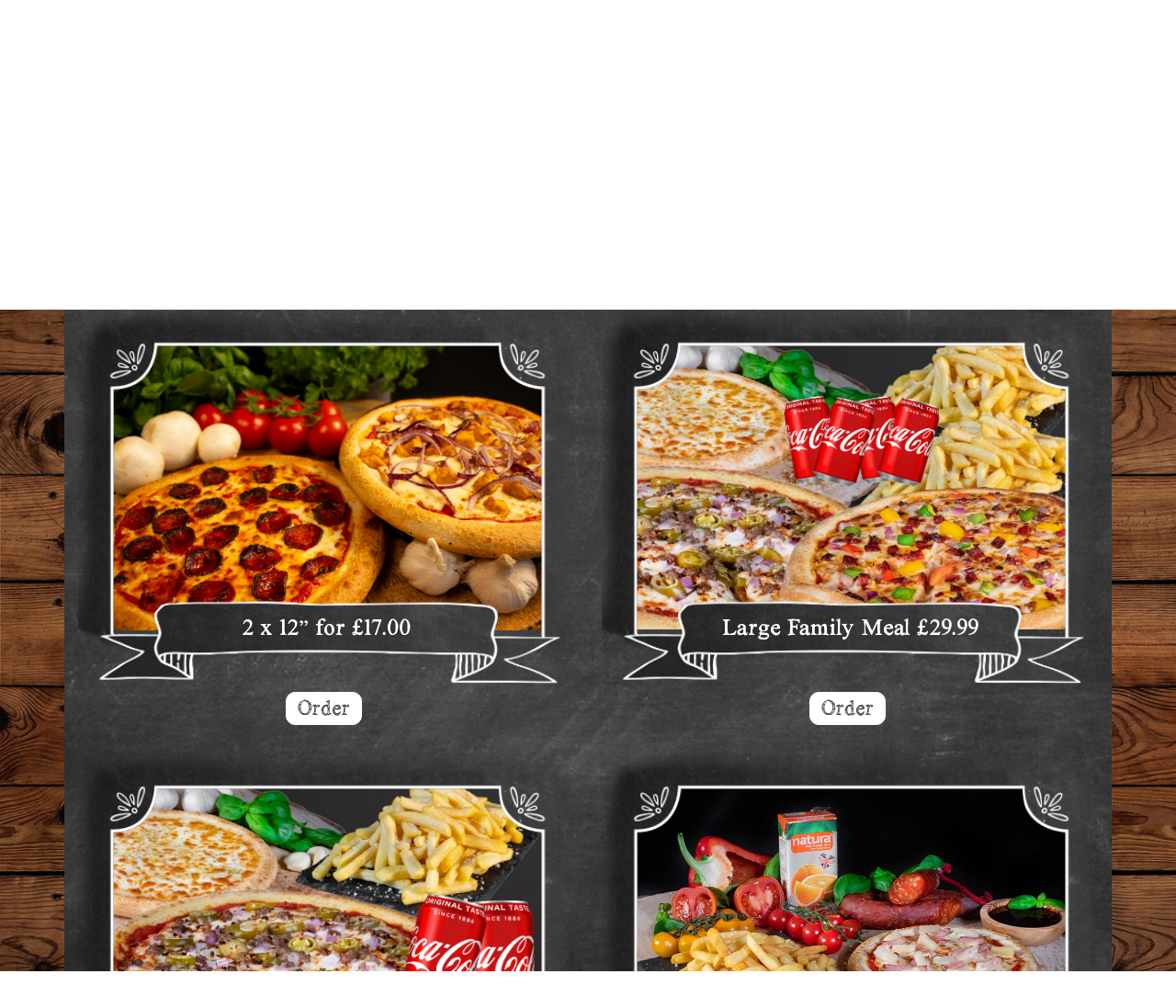

--- FILE ---
content_type: text/html; charset=UTF-8
request_url: https://littleitalypizzaco.co.uk/shop/deals
body_size: 2467
content:
<!DOCTYPE html>
<html lang="en-GB">
<head>
    <meta charset="utf-8" />
    <meta name="viewport" content="width=device-width, initial-scale=1.0, maximum-scale=1.0, user-scalable=no" />
    <title>Home  - The Little Italy Pizza Co.</title>

    <!-- Bootstrap -->
    <!--<link href="/Content/bootstrap.min.css" rel="stylesheet">-->
    <!-- Latest compiled and minified CSS -->
    <link rel="stylesheet" href="https://stackpath.bootstrapcdn.com/bootstrap/4.5.0/css/bootstrap.min.css" crossorigin="anonymous">
    <link rel="stylesheet" href="/css/Site.css" type="text/css" />
    <!-- payment CSS -->
    <link rel="stylesheet" href="/css/dojo.css" type="text/css" />
    <!-- favicon -->
    <link rel="icon" type="image/png" href="/favicon.png"/>
    <link rel="apple-touch-icon" href="/favicon.png">

    <!-- Font Awesome -->
    <link href="https://maxcdn.bootstrapcdn.com/font-awesome/4.7.0/css/font-awesome.min.css" rel="stylesheet">
    <link rel="preconnect" href="https://fonts.gstatic.com">
    <link href="https://fonts.googleapis.com/css2?family=PT+Sans+Narrow&display=swap" rel="stylesheet">
    <!-- jQuery -->
    <script src="https://code.jquery.com/jquery-3.5.1.min.js" crossorigin="anonymous"></script>
    <!-- Bootstrap -->
    <script src="https://stackpath.bootstrapcdn.com/bootstrap/4.5.0/js/bootstrap.min.js"></script>

    <style>
        .wrapper {
            padding: 15px;
        }

        .row-no-margin {
            margin-left: 0;
            margin-right: 0;
        }
    </style>


    <!-- Global site tag (gtag.js) - Google Analytics -->
    <script async src="https://www.googletagmanager.com/gtag/js?id=G-GTKLHP3D84"></script>
    <script>
    window.dataLayer = window.dataLayer || [];
    function gtag(){dataLayer.push(arguments);}
    gtag('js', new Date());

    gtag('config', 'G-GTKLHP3D84');
    </script>


    
</head>
<body>
    <div class="container body-content">
    
        <!-- block for main page quick action block -->
        <div class="row">
            <div class="col-xs-12 col-md-4 wrapper col-md-pull-8 my-auto" id="working-hours">
                                    <h2>Closed</h2>
                            </div>
            <div class="col-xs-12 col-md-4 wrapper text-center" id="logo">
                <a href="/"><img class="w-100 w-sm-75" src="/theme - shop/logonobg.png"  title="Little Italy Pizza Co Logo"/></a>
            </div>
            <div class="col-xs-12 col-md-4 wrapper col-md-push-8" id="quick-action">
                <div class="container mb-1 fixed_control_panel_height">
    <div class="row">
        <div class="col-4 background_basket" onclick="window.location.href='/shop/basket'">
            0        </div>
        <div class="col-4 background_total">
            <span style="font-size:10px;padding:0px;margin:0px;">Total</span><br/>
            &pound<span id="statusbaskettotal">0.00</span>
        </div>
        <div class="col-4 background_profile" onclick="window.location.href='/account/login'">
            
        </div>
    </div>
</div>                <h1 id="phone-number">01529 300009</h1>
                <p id="address" class="d-none d-md-block">3-4 Mill Court, Carre Street, Sleaford</p>
            </div>
        </div>

        <div class="row">
            <div class="col-12 text-center">

            </div>
        </div>

        <div class="row">
            <div class="col-xs-12 food-menu">
                                        <ul>
                            <li><a href="/shop">Pizzas</a></li>
                            <li><a href="/shop/category/garlicbreads">Garlic Bread</a></li>
                            <li><a href="/shop/category/sideorders">Sides</a></li>
                            <li><a href="/shop/category/drinks">Drinks</a></li>
                            <li><a href="/shop/category/desserts">Desserts</a></li>
                            <li><a href="/shop/deals">Meal Deals</a></li>
                            <li class="text-center text-lg-right pr-4"><!--<a href="/upload/Website-PDF-Menu.pdf" target="_blank">
                                    <img src="/upload/pdficon.svg" alt="PDF Icon"style="width: 22px;">
                                    View menu.
                                </a>--!></li>
                        </ul>
                                </div>
        </div>

        ﻿
<div id="top" class="row" style="padding-bottom: 30px;">
    
            <div class="col-xs-12 col-sm-12 col-md-6 col-lg-6">
                <div class="product-block">
                    <div class="product-image" style="background-image:url('/upload/deals/2-x-12-for.jpg')"></div>
                    <img class="product-frame" src="/theme - shop/framesmall3.png" alt="Image frame"  style="cursor:pointer;" onclick="window.location.href='/shop/deal/2-x-12inch-for'"/>
                    
                    <div class="product-description">
                        <div style="padding-top:10px;">
                            <h3 style="clear: both; width: 100%;">
                                2 x 12" for &pound;17.00                            </h3>
                        </div>
                    </div>
                    <a class="btn btn-success OrderBtn" href="/shop/deal/2-x-12inch-for">Order</a>                </div>
            </div>
        
            <div class="col-xs-12 col-sm-12 col-md-6 col-lg-6">
                <div class="product-block">
                    <div class="product-image" style="background-image:url('/upload/deals/Large-Family-Meal.jpg')"></div>
                    <img class="product-frame" src="/theme - shop/framesmall3.png" alt="Image frame"  style="cursor:pointer;" onclick="window.location.href='/shop/deal/Large-Family-Meal'"/>
                    
                    <div class="product-description">
                        <div style="padding-top:10px;">
                            <h3 style="clear: both; width: 100%;">
                                Large Family Meal &pound;29.99                            </h3>
                        </div>
                    </div>
                    <a class="btn btn-success OrderBtn" href="/shop/deal/Large-Family-Meal">Order</a>                </div>
            </div>
        
            <div class="col-xs-12 col-sm-12 col-md-6 col-lg-6">
                <div class="product-block">
                    <div class="product-image" style="background-image:url('/upload/deals/Small-Family-Meal.jpg')"></div>
                    <img class="product-frame" src="/theme - shop/framesmall3.png" alt="Image frame"  style="cursor:pointer;" onclick="window.location.href='/shop/deal/Small-Family-Meal'"/>
                    
                    <div class="product-description">
                        <div style="padding-top:10px;">
                            <h3 style="clear: both; width: 100%;">
                                Small Family Meal &pound;17.99                            </h3>
                        </div>
                    </div>
                    <a class="btn btn-success OrderBtn" href="/shop/deal/Small-Family-Meal">Order</a>                </div>
            </div>
        
            <div class="col-xs-12 col-sm-12 col-md-6 col-lg-6">
                <div class="product-block">
                    <div class="product-image" style="background-image:url('/upload/deals/Kids-Meal.jpg')"></div>
                    <img class="product-frame" src="/theme - shop/framesmall3.png" alt="Image frame"  style="cursor:pointer;" onclick="window.location.href='/shop/deal/Kids-Meal'"/>
                    
                    <div class="product-description">
                        <div style="padding-top:10px;">
                            <h3 style="clear: both; width: 100%;">
                                Kids Meal &pound;6.49                            </h3>
                        </div>
                    </div>
                    <a class="btn btn-success OrderBtn" href="/shop/deal/Kids-Meal">Order</a>                </div>
            </div>
        
            <div class="col-xs-12 col-sm-12 col-md-6 col-lg-6">
                <div class="product-block">
                    <div class="product-image" style="background-image:url('/upload/deals/12-Tasty-Triple.jpg')"></div>
                    <img class="product-frame" src="/theme - shop/framesmall3.png" alt="Image frame"  style="cursor:pointer;" onclick="window.location.href='/shop/deal/12inch-Tasty-Triple'"/>
                    
                    <div class="product-description">
                        <div style="padding-top:10px;">
                            <h3 style="clear: both; width: 100%;">
                                12" Tasty Triple &pound;28.99                            </h3>
                        </div>
                    </div>
                    <a class="btn btn-success OrderBtn" href="/shop/deal/12inch-Tasty-Triple">Order</a>                </div>
            </div>
        
            <div class="col-xs-12 col-sm-12 col-md-6 col-lg-6">
                <div class="product-block">
                    <div class="product-image" style="background-image:url('/upload/deals/9-Tasty-Triple.jpg')"></div>
                    <img class="product-frame" src="/theme - shop/framesmall3.png" alt="Image frame"  style="cursor:pointer;" onclick="window.location.href='/shop/deal/9inch-Tasty-Triple'"/>
                    
                    <div class="product-description">
                        <div style="padding-top:10px;">
                            <h3 style="clear: both; width: 100%;">
                                9" Tasty Triple &pound;23.99                            </h3>
                        </div>
                    </div>
                    <a class="btn btn-success OrderBtn" href="/shop/deal/9inch-Tasty-Triple">Order</a>                </div>
            </div>
        
            <div class="col-xs-12 col-sm-12 col-md-6 col-lg-6">
                <div class="product-block">
                    <div class="product-image" style="background-image:url('/upload/deals/10-GF-Meal-Deal.jpg')"></div>
                    <img class="product-frame" src="/theme - shop/framesmall3.png" alt="Image frame"  style="cursor:pointer;" onclick="window.location.href='/shop/deal/10inch-GF-Meal-Deal'"/>
                    
                    <div class="product-description">
                        <div style="padding-top:10px;">
                            <h3 style="clear: both; width: 100%;">
                                10" GF Meal Deal &pound;11.99                            </h3>
                        </div>
                    </div>
                    <a class="btn btn-success OrderBtn" href="/shop/deal/10inch-GF-Meal-Deal">Order</a>                </div>
            </div>
        
            <div class="col-xs-12 col-sm-12 col-md-6 col-lg-6">
                <div class="product-block">
                    <div class="product-image" style="background-image:url('/upload/deals/9-Meal-For-One.jpg')"></div>
                    <img class="product-frame" src="/theme - shop/framesmall3.png" alt="Image frame"  style="cursor:pointer;" onclick="window.location.href='/shop/deal/9inch-Meal-For-One'"/>
                    
                    <div class="product-description">
                        <div style="padding-top:10px;">
                            <h3 style="clear: both; width: 100%;">
                                9" Meal For One &pound;11.99                            </h3>
                        </div>
                    </div>
                    <a class="btn btn-success OrderBtn" href="/shop/deal/9inch-Meal-For-One">Order</a>                </div>
            </div>
        
            <div class="col-xs-12 col-sm-12 col-md-6 col-lg-6">
                <div class="product-block">
                    <div class="product-image" style="background-image:url('/upload/deals/12-Meal-For-One.jpg')"></div>
                    <img class="product-frame" src="/theme - shop/framesmall3.png" alt="Image frame"  style="cursor:pointer;" onclick="window.location.href='/shop/deal/12inch-Meal-For-One'"/>
                    
                    <div class="product-description">
                        <div style="padding-top:10px;">
                            <h3 style="clear: both; width: 100%;">
                                12" Meal For One &pound;13.99                            </h3>
                        </div>
                    </div>
                    <a class="btn btn-success OrderBtn" href="/shop/deal/12inch-Meal-For-One">Order</a>                </div>
            </div>
        
            <div class="col-xs-12 col-sm-12 col-md-6 col-lg-6">
                <div class="product-block">
                    <div class="product-image" style="background-image:url('/upload/deals/Double-Trouble.jpg')"></div>
                    <img class="product-frame" src="/theme - shop/framesmall3.png" alt="Image frame"  style="cursor:pointer;" onclick="window.location.href='/shop/deal/Double-Trouble'"/>
                    
                    <div class="product-description">
                        <div style="padding-top:10px;">
                            <h3 style="clear: both; width: 100%;">
                                Double Trouble &pound;24.99                            </h3>
                        </div>
                    </div>
                    <a class="btn btn-success OrderBtn" href="/shop/deal/Double-Trouble">Order</a>                </div>
            </div>
        </div>
<footer class="row">

            <div class="col-xs-12 footer-block text-center">
                <ul id="footer-nav">
                    <li><a href="/page/openinghours#PageContent">Opening Hours</a></li>
                    <li><a href="/page/pizzapoints#PageContent">Pizza Points</a></li>
                    <li><a href="/page/delivery#PageContent">Delivery</a></li>
                    <li><a href="/page/terms-and-conditions#PageContent">Terms &amp; Conditions</a></li>
                    <li><a href="/page/privacy-policy#PageContent">Privacy Policy</a></li>
                    <li><a href="/page/cookie-policy#PageContent">Cookie Policy</a></li>
                    <li><a href="/upload/allergy-advice.pdf" target="_blank">Allergy Information</a></li>
                </ul>
                <div>
                    <img src="/theme - shop/cards.png" style="width: 100%;" title="Credit card logos - we accept credit cards" />
                </div>
            </div>

                    </footer>


    </div>


    <script type="text/javascript">
        function payPalAlert() {
            //alert("");
        }

        $(document).ready(function() {
            // $.letItSnow('.body-content', {
            //     stickyFlakes: 'lis-flake--js',
            //     makeFlakes: true,
            //     sticky: true
            // });
        });
        
    </script>

    <script src="/js/js.cookie.js"></script>

</body>
</html>


--- FILE ---
content_type: text/css
request_url: https://littleitalypizzaco.co.uk/css/Site.css
body_size: 2614
content:
@font-face {
    font-family: 'KGSketch';
    src: url(../fonts/KGNoRegretsSketch.ttf);
  }
@font-face {
    font-family: 'KGSolid';
    src: url(../fonts/KGNoRegretsSolid.ttf);
  }
body {
    padding-top: 0;
    padding-bottom: 30px;
    background-image: url('/theme - shop/woodbg.jpg');
    background-size: 100%;
    color: white;
}

/* Chrome, Safari, Edge, Opera */
input::-webkit-outer-spin-button,
input::-webkit-inner-spin-button {
  -webkit-appearance: none;
  margin: 0;
}



/* Set padding to keep content from hitting the edges */
.body-content {
    box-sizing: border-box;
    padding-left: 15px;
    padding-right: 15px;
    background-image: url('/theme - shop/chalkboard-seamless.jpg');
    background-position: center;
    background-repeat: repeat;

    overflow-x:hidden;
    font-family: 'KGSolid', sans-serif;
}

h1, h2 {
    font-family: 'KGSketch', sans-serif;
}

h2 {
    font-size:large;
}

.basket-price {
    font-size:18pt;
    font-weight:100;
    display:block;
}

#quick-action #address {
    font-family: 'KGSketch', sans-serif;
    
    display:block;
}
/* Override the default bootstrap behavior where horizontal description lists
   will truncate terms that are too long to fit in the left column
*/
.dl-horizontal dt {
    white-space: normal;
}

.no-margin{
    margin: 0;
}

.center {
    text-align: center;
}

.text-center {
    text-align: center;
    margin: auto;
}

.footer-block {
    margin-top: 30px;
    margin-bottom: 30px;
}

.ErrorMessage {
    display: inline-block;
    width:50%;
    background-color: #ef1e24;
    color: #ffffff;
    padding:5px;
}

.InfoMessage {
    display: inline-block;
    width:50%;
    background-color: #ef1e24;
    color:green;
    padding:5px;
}

.alert-warning {
    font-family: 'KGSketch', cursive;
}

.InfoMessage, .alert-success {
    background-color: #148641;
    color: #ffffff;
    font-family: 'KGSketch', cursive;
}

.productdetails li {
    list-style-type:none;
}
.productdetails ul {
    padding:0;
}


.btn {
    font-family: 'KGSketch', cursive;
    color: #333;
    background-color: white;
    border-color: white;
    border-radius: 10px;
    padding-bottom: 2px;
    padding-top: 2px;
    font-size: 20px;
    margin-left: 10px;
    margin-right: 10px;
}

    .btn:hover {
        background-color: white;
        border-color: white;
        color: #333;
    }

input[type=button], input[type=reset], input[type=submit] {
    -webkit-appearance: button;
    cursor: pointer;
    background-color: #ffffff;
    color: #010101;
}

input[type=text], input[type=password], input[type=number], input[type=email], select {
    background-color: #ffffff;
    color: #010101;
    padding-left: 5px;
    padding-right: 0;
}


input {
    outline: none;
    margin-bottom: 10px;
    margin-top: 10px;
}


#quick-action {
    text-align: center;
    padding-top: 0;
    z-index: 999;
}

    #quick-action a {
        text-decoration: none;
        color: white;
    }

    #quick-action #cart-details {
        font-size: 10px;
        border: 2px solid white;
        border-top: none;
        border-radius: 0 0 10px 10px;
    }

#working-hours {
    text-align: center;
    font-family:'KGSketch', sans-serif;
}

    #working-hours h1 {
        margin-top: 0;
    }

    #working-hours img {
        display: none;
    }

    #working-hours .timeSpan{
        font-family: 'KGSketch', sans-serif;
        font-size:18pt;
    }

    /* Scratch Cards */
.cardcontainer {
    background-color: black;
    position: relative;
    width: 300px;
    height: 300px;
    margin: 0 auto;
    -webkit-user-select: none;
    -moz-user-select: none;
    -ms-user-select: none;
    user-select: none;
}

.canvas {
    /* position: absolute; */
    top: 0;
}


@media (min-width: 992px) {

    #working-hours img {
        display: initial;
    }

    #working-hours h1 {
        display: none;
    }

}

@media (min-width: 1430px) {

    #quick-action #phone-number {
        display: block;
        font-size: 2.5vw;
    }


    #working-hours img {
        display: initial;
    }

    #working-hours h1 {
        display: none;
    }
}

@media (min-width: 1630px) {

    #quick-action #phone-number {
        display: block;
        font-size: 3vw;
    }


    #working-hours img {
        display: initial;
    }

    #working-hours h1 {
        display: none;
    }
}


.form-control {
    overflow: hidden;
}


.product-block {
    position: relative;
    padding-bottom: 83.625%;
    margin-bottom: 30px;
}

    .product-block .product-image {
        background-size:contain;
        background-position: center center;
        background-repeat: no-repeat;
        position: absolute;
        top: 6%;
        bottom: 21%;
        left: 7%;
        right: 6%;
    }

    .product-block .product-frame {
        width: 100%;
        position: absolute;
        left: 0;
        top: 0;
    }

    .product-block .product-pricing {
        position: absolute;
        top: 7%;
        left: 60%;
        width: 14%;
        font-family: Arial, sans-serif;
        font-size: 12px;
    }

        .product-block .product-pricing > div {
            width: 100%;
            position: relative;
        }

            .product-block .product-pricing > div table {
                width: 100%;
            }

            .product-block .product-pricing > div td:last-child {
                text-align: right;
            }

    .product-block .product-description {
        position: absolute;
        top: 66%;
        left: 18%;
        right: 18%;
        height: 19%;
        display: inline-flex;
    }

        .product-block .product-description > div {
            width: 100%;
            text-align: center;
            margin: auto 0;
        }

            .product-block .product-description > div > * {
                margin: 0;
            }

    .product-block .product-action {
        bottom: 0;
        position: absolute;
        width: 100%;
        text-align: center;
    }


.OrderBtn {
        position: absolute;
        bottom: 0;
        left: 40%;
    }


/* Radio Button Label Styling */

.ToppingSelection{
    display: none !important;
}

.ToppingSelected {
    background-color: #ffffff;
    color: #000000;
}

.ToppingLabel {
    margin-top: 20px;
}

.NoTopping {
    border-style:solid;
    border-width: 1px;
    border-color: #ffffff;
    border-radius: 10px 10px 10px 10px;
    width: 20px;
    height: 20px;
    font-size: 16px;
    line-height: 20px;
    text-align: center;
    font-family: Arial, Helvetica, sans-serif;
    cursor: pointer;
}

.LeftHalf {
    border-style:solid;
    border-width: 1px;
    border-color: #ffffff;
    border-radius: 10px 0 0 10px;
    width: 12px;
    height: 20px;
    font-size: 12px;
    line-height: 20px;
    text-align: center;
    font-family: Arial, Helvetica, sans-serif;
    cursor: pointer;
}

.RightHalf {
    border-style:solid;
    border-width: 1px;
    border-color: #ffffff;
    border-radius: 0 10px 10px 0;
    width: 12px;
    height: 20px;
    font-size: 12px;
    line-height: 20px;
    text-align: center;
    font-family: Arial, Helvetica, sans-serif;
    cursor: pointer;
}

.AllOver {
    border-style:solid;
    border-width: 1px;
    border-color: #ffffff;
    border-radius: 10px 10px 10px 10px;
    width: 20px;
    height: 20px;
    font-size: 12px;
    line-height: 20px;
    text-align: center;
    font-family: Arial, Helvetica, sans-serif;
    cursor: pointer;
}

.Double {
    border-style:solid;
    border-width: 1px;
    border-color: #ffffff;
    border-radius: 10px 10px 10px 10px;
    width: 20px;
    height: 20px;
    font-size: 12px;
    line-height: 20px;
    text-align: center;
    font-family: Arial, Helvetica, sans-serif;
    cursor: pointer;
}


.food-menu {
    display: table;
    width: 100%;
    padding-top: 30px;
    padding-bottom: 30px;
}

    .food-menu ul {
        text-align: center;
        list-style-type: none;
        padding-left: 0;
        display: table-row;
    }


        .food-menu ul li {
            display: table-cell;
            padding-left: 5px;
            padding-right: 5px;
            font-family:  'KGSketch', sans-serif;
            font-size: 18px;
        }

            .food-menu ul li {
                border-left: 2px solid white;
            }

            .food-menu ul li:last-child, .food-menu ul li:first-child {
                border-width:0;
            }



            .food-menu ul li a {
                text-decoration: none;
                color: white;
            }

@media only screen and (max-width: 500px) {
    .food-menu ul li {
        display: block;
    }

        .food-menu ul li + li {
            border-left: none;
        }

    .product-block .product-pricing {
        font-size: 10px;
    }

    .product-block .product-description > div > h3 {
        font-size: 13px;
    }

    .product-block .product-description > div > p {
        font-size: 16px;
    }
}


@media (min-width: 600px) {
    .product-block .product-pricing {
        font-size: 17px;
    }
}



@media (min-width: 768px) {

    .product-block .product-pricing {
        font-size: 10px;
    }

    .product-block .product-description > div > h3 {
        font-size: 18px;
    }

    .product-block .product-description > div > p {
        font-size: 16px;
    }
}




@media (min-width: 992px) {
    .product-block .product-pricing {
        font-size: 13px;
    }

    .product-block .product-description > div > h3 {
        font-size: 23px;
    }

    .product-block .product-description > div > p {
        font-size: 18px;
    }
}



#footer-nav {
    list-style: none;
    text-align: center;
    font-family: 'KGSketch', sans-serif;
    font-size: 20px;
    padding-left: 0;
}

    #footer-nav > li a {
        color: white;
    }

a, a:focus, a:hover {
    color: inherit;
    text-decoration: none;
}


/* Note the following is a canvas element not a class like above */
canvas {
    border:1px solid #d3d3d3;
    background-color: #212121;
}


.ScratchCardPrize {
    width: 300px;
    height: 300px;
    margin: 0;
    padding: 0;
}

.SavedMessage {
    font-size: 30px;
    margin: 20px;
}

#minimumOrder {
    color:red;
    font-size:18pt;
    
}

.fixed_control_panel_height {
    height: 111px!important;
}

.background_basket {
    background-image: url(/theme\ -\ shop/basket.png);
    background-size: 80%;
    background-repeat: no-repeat;
    background-position-x: center;
    background-position-y: -3px;
    padding-bottom: 5px;
    line-height:106px;
    cursor: pointer;
}

.background_total {
    line-height:30px;
    font-size:28px;
}

.background_profile {
    background-image: url(/theme\ -\ shop/profile.png);
    background-size: 80%;
    background-repeat: no-repeat;
    background-position-x: center;
    background-position-y: -3px;
    padding-top:40px;
    padding-bottom: 5px;
    cursor: pointer;
}
/* Small Devices, Tablets */
@media only screen and (max-width : 768px) {

    .background_basket {
        background-size:45%;
        background-position:0 40%;
    }
    .background_profile {
        background-size:45%;
        background-position: 100% 40%;
    }
    .product-block .product-description > div {
            width: 100%;
            text-align: center;
            margin: auto 0;
            font-size: 16px;
            line-height: 14px;
        }

    .OrderBtn {
        position: absolute;
        bottom: -10px;
        left: 32%;
    }

}


--- FILE ---
content_type: text/css
request_url: https://littleitalypizzaco.co.uk/css/dojo.css
body_size: 311
content:
#lip-payment iframe { width: 100%; font-family:  'KGSolid', sans-serif; }

#lip-result, #lip-payment, #recurring-lip-payment, #recurring-payment { padding: 5px; }

#errors {color:red; font-weight: bold;}
#errors li { color: #B00; }

iframe.threeDs {
    width: 400px;
    height: 400px;
    margin: 100px 0 0 -175px;
    position: fixed;
    top: 0;
    left: 50%;
    box-shadow: 0 0 15px rgba(0, 0, 0, 0.6);
    background-color: white;
}